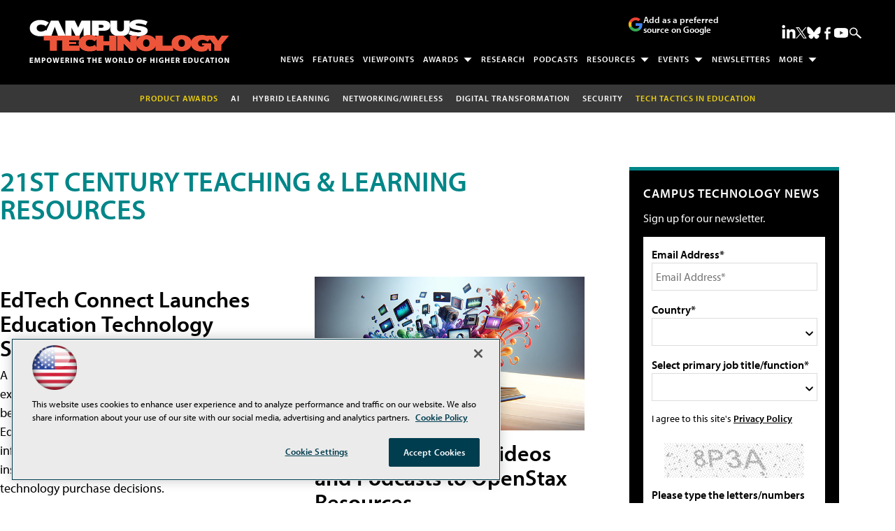

--- FILE ---
content_type: text/html; charset=utf-8
request_url: https://www.google.com/recaptcha/api2/aframe
body_size: 268
content:
<!DOCTYPE HTML><html><head><meta http-equiv="content-type" content="text/html; charset=UTF-8"></head><body><script nonce="pA5z5ai0CAzG-gIWBM79SA">/** Anti-fraud and anti-abuse applications only. See google.com/recaptcha */ try{var clients={'sodar':'https://pagead2.googlesyndication.com/pagead/sodar?'};window.addEventListener("message",function(a){try{if(a.source===window.parent){var b=JSON.parse(a.data);var c=clients[b['id']];if(c){var d=document.createElement('img');d.src=c+b['params']+'&rc='+(localStorage.getItem("rc::a")?sessionStorage.getItem("rc::b"):"");window.document.body.appendChild(d);sessionStorage.setItem("rc::e",parseInt(sessionStorage.getItem("rc::e")||0)+1);localStorage.setItem("rc::h",'1769316900605');}}}catch(b){}});window.parent.postMessage("_grecaptcha_ready", "*");}catch(b){}</script></body></html>

--- FILE ---
content_type: application/javascript
request_url: https://ml314.com/utsync.ashx?pub=&adv=&et=0&eid=50202&ct=js&pi=&fp=&clid=&if=0&ps=&cl=&mlt=&data=&&cp=https%3A%2F%2Fcampustechnology.com%2Farticles%2Flist%2F21st-century-teaching-learning.aspx%3Fm%3D1%26sc_lang%3D924%26Page%3D5&pv=1769316901195_p0uqmysn3&bl=en-us@posix&cb=794725&return=&ht=shex&d=&dc=&si=1769316901195_p0uqmysn3&cid=&s=1280x720&rp=&v=2.8.0.252
body_size: 255
content:
_ml.setFPI('3658547229811015706');_ml.syncCallback({"es":true,"ds":true});